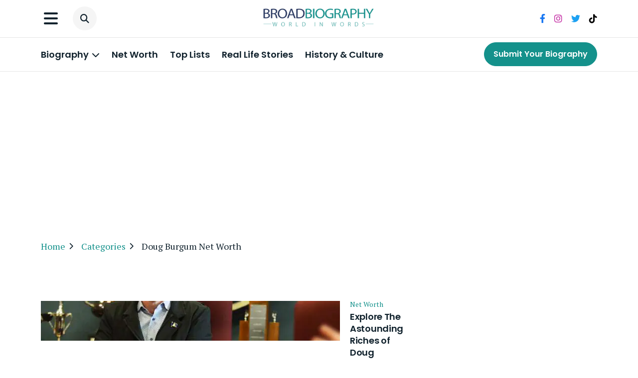

--- FILE ---
content_type: text/html; charset=UTF-8
request_url: https://broadbiography.com/tag/doug-burgum-net-worth/
body_size: 14946
content:
<!doctype html>
<html lang="en-US" prefix="og: https://ogp.me/ns#">
<head>
<title>Doug Burgum Net Worth - Celebrity Biography | Real life Stories | Celebrity Networth | History Culture and Celebrity Profiles</title>
	<meta charset="UTF-8">
	<meta name="viewport" content="width=device-width, initial-scale=1">
	<link rel="profile" href="https://gmpg.org/xfn/11">
    <meta name="p:domain_verify" content="7c00d26b217e7a732d9ed163a14b711a"/>

	

  <link
      href="https://cdn.jsdelivr.net/npm/bootstrap@5.0.2/dist/css/bootstrap.min.css"
      rel="stylesheet"
      integrity="sha384-EVSTQN3/azprG1Anm3QDgpJLIm9Nao0Yz1ztcQTwFspd3yD65VohhpuuCOmLASjC"
      crossorigin="anonymous"
    />
    <!-- fontawesome 6 icons -->
    <link
      rel="stylesheet"
      href="https://cdnjs.cloudflare.com/ajax/libs/font-awesome/6.4.0/css/all.min.css"
      integrity="sha512-iecdLmaskl7CVkqkXNQ/ZH/XLlvWZOJyj7Yy7tcenmpD1ypASozpmT/E0iPtmFIB46ZmdtAc9eNBvH0H/ZpiBw=="
      crossorigin="anonymous"
      referrerpolicy="no-referrer"
    />

    <!-- slick slider css -->
    <link
      rel="stylesheet"
      href="https://cdnjs.cloudflare.com/ajax/libs/slick-carousel/1.8.1/slick.min.css"
      integrity="sha512-yHknP1/AwR+yx26cB1y0cjvQUMvEa2PFzt1c9LlS4pRQ5NOTZFWbhBig+X9G9eYW/8m0/4OXNx8pxJ6z57x0dw=="
      crossorigin="anonymous"
      referrerpolicy="no-referrer"
    />
    <link
      rel="stylesheet"
      href="https://cdnjs.cloudflare.com/ajax/libs/slick-carousel/1.8.1/slick-theme.min.css"
      integrity="sha512-17EgCFERpgZKcm0j0fEq1YCJuyAWdz9KUtv1EjVuaOz8pDnh/0nZxmU6BBXwaaxqoi9PQXnRWqlcDB027hgv9A=="
      crossorigin="anonymous"
      referrerpolicy="no-referrer"
    />
    <!-- custom css link -->
    <link rel="stylesheet" href="https://broadbiography.com/wp-content/themes/broadbiography/style/main.css" />
    
    <!-- custom css link -->
    
    <script async src="https://pagead2.googlesyndication.com/pagead/js/adsbygoogle.js?client=ca-pub-7886018950529579"
     crossorigin="anonymous"></script>

			<style type="text/css">
					.heateor_sss_button_instagram span.heateor_sss_svg,a.heateor_sss_instagram span.heateor_sss_svg{background:radial-gradient(circle at 30% 107%,#fdf497 0,#fdf497 5%,#fd5949 45%,#d6249f 60%,#285aeb 90%)}
											.heateor_sss_horizontal_sharing .heateor_sss_svg,.heateor_sss_standard_follow_icons_container .heateor_sss_svg{
							color: #fff;
						border-width: 0px;
			border-style: solid;
			border-color: transparent;
		}
					.heateor_sss_horizontal_sharing .heateorSssTCBackground{
				color:#666;
			}
					.heateor_sss_horizontal_sharing span.heateor_sss_svg:hover,.heateor_sss_standard_follow_icons_container span.heateor_sss_svg:hover{
						border-color: transparent;
		}
		.heateor_sss_vertical_sharing span.heateor_sss_svg,.heateor_sss_floating_follow_icons_container span.heateor_sss_svg{
							color: #fff;
						border-width: 0px;
			border-style: solid;
			border-color: transparent;
		}
				.heateor_sss_vertical_sharing .heateorSssTCBackground{
			color:#666;
		}
						.heateor_sss_vertical_sharing span.heateor_sss_svg:hover,.heateor_sss_floating_follow_icons_container span.heateor_sss_svg:hover{
						border-color: transparent;
		}
		@media screen and (max-width:783px) {.heateor_sss_vertical_sharing{display:none!important}}		</style>
		
<!-- Search Engine Optimization by Rank Math - https://rankmath.com/ -->
<meta name="robots" content="follow, index, max-snippet:-1, max-video-preview:-1, max-image-preview:large"/>
<link rel="canonical" href="https://broadbiography.com/tag/doug-burgum-net-worth/" />
<meta property="og:locale" content="en_US" />
<meta property="og:type" content="article" />
<meta property="og:title" content="Doug Burgum Net Worth - Celebrity Biography | Real life Stories | Celebrity Networth | History Culture and Celebrity Profiles" />
<meta property="og:url" content="https://broadbiography.com/tag/doug-burgum-net-worth/" />
<meta property="og:site_name" content="Broadbiography" />
<meta name="twitter:card" content="summary_large_image" />
<meta name="twitter:title" content="Doug Burgum Net Worth - Celebrity Biography | Real life Stories | Celebrity Networth | History Culture and Celebrity Profiles" />
<meta name="twitter:label1" content="Posts" />
<meta name="twitter:data1" content="1" />
<script type="application/ld+json" class="rank-math-schema">{"@context":"https://schema.org","@graph":[{"@type":"Person","@id":"https://broadbiography.com/#person","name":"Broadbiography"},{"@type":"WebSite","@id":"https://broadbiography.com/#website","url":"https://broadbiography.com","name":"Broadbiography","publisher":{"@id":"https://broadbiography.com/#person"},"inLanguage":"en-US"},{"@type":"BreadcrumbList","@id":"https://broadbiography.com/tag/doug-burgum-net-worth/#breadcrumb","itemListElement":[{"@type":"ListItem","position":"1","item":{"@id":"https://broadbiography.com","name":"Home"}},{"@type":"ListItem","position":"2","item":{"@id":"https://broadbiography.com/tag/doug-burgum-net-worth/","name":"Doug Burgum Net Worth"}}]},{"@type":"CollectionPage","@id":"https://broadbiography.com/tag/doug-burgum-net-worth/#webpage","url":"https://broadbiography.com/tag/doug-burgum-net-worth/","name":"Doug Burgum Net Worth - Celebrity Biography | Real life Stories | Celebrity Networth | History Culture and Celebrity Profiles","isPartOf":{"@id":"https://broadbiography.com/#website"},"inLanguage":"en-US","breadcrumb":{"@id":"https://broadbiography.com/tag/doug-burgum-net-worth/#breadcrumb"}}]}</script>
<!-- /Rank Math WordPress SEO plugin -->

<link rel='dns-prefetch' href='//www.googletagmanager.com' />
<link rel="alternate" type="application/rss+xml" title="Celebrity Biography | Real life Stories | Celebrity Networth | History Culture and Celebrity Profiles &raquo; Feed" href="https://broadbiography.com/feed/" />
<link rel="alternate" type="application/rss+xml" title="Celebrity Biography | Real life Stories | Celebrity Networth | History Culture and Celebrity Profiles &raquo; Comments Feed" href="https://broadbiography.com/comments/feed/" />
<link rel="alternate" type="application/rss+xml" title="Celebrity Biography | Real life Stories | Celebrity Networth | History Culture and Celebrity Profiles &raquo; Doug Burgum Net Worth Tag Feed" href="https://broadbiography.com/tag/doug-burgum-net-worth/feed/" />
<script type="text/javascript">
window._wpemojiSettings = {"baseUrl":"https:\/\/s.w.org\/images\/core\/emoji\/14.0.0\/72x72\/","ext":".png","svgUrl":"https:\/\/s.w.org\/images\/core\/emoji\/14.0.0\/svg\/","svgExt":".svg","source":{"concatemoji":"https:\/\/broadbiography.com\/wp-includes\/js\/wp-emoji-release.min.js?ver=6.2.2"}};
/*! This file is auto-generated */
!function(e,a,t){var n,r,o,i=a.createElement("canvas"),p=i.getContext&&i.getContext("2d");function s(e,t){p.clearRect(0,0,i.width,i.height),p.fillText(e,0,0);e=i.toDataURL();return p.clearRect(0,0,i.width,i.height),p.fillText(t,0,0),e===i.toDataURL()}function c(e){var t=a.createElement("script");t.src=e,t.defer=t.type="text/javascript",a.getElementsByTagName("head")[0].appendChild(t)}for(o=Array("flag","emoji"),t.supports={everything:!0,everythingExceptFlag:!0},r=0;r<o.length;r++)t.supports[o[r]]=function(e){if(p&&p.fillText)switch(p.textBaseline="top",p.font="600 32px Arial",e){case"flag":return s("\ud83c\udff3\ufe0f\u200d\u26a7\ufe0f","\ud83c\udff3\ufe0f\u200b\u26a7\ufe0f")?!1:!s("\ud83c\uddfa\ud83c\uddf3","\ud83c\uddfa\u200b\ud83c\uddf3")&&!s("\ud83c\udff4\udb40\udc67\udb40\udc62\udb40\udc65\udb40\udc6e\udb40\udc67\udb40\udc7f","\ud83c\udff4\u200b\udb40\udc67\u200b\udb40\udc62\u200b\udb40\udc65\u200b\udb40\udc6e\u200b\udb40\udc67\u200b\udb40\udc7f");case"emoji":return!s("\ud83e\udef1\ud83c\udffb\u200d\ud83e\udef2\ud83c\udfff","\ud83e\udef1\ud83c\udffb\u200b\ud83e\udef2\ud83c\udfff")}return!1}(o[r]),t.supports.everything=t.supports.everything&&t.supports[o[r]],"flag"!==o[r]&&(t.supports.everythingExceptFlag=t.supports.everythingExceptFlag&&t.supports[o[r]]);t.supports.everythingExceptFlag=t.supports.everythingExceptFlag&&!t.supports.flag,t.DOMReady=!1,t.readyCallback=function(){t.DOMReady=!0},t.supports.everything||(n=function(){t.readyCallback()},a.addEventListener?(a.addEventListener("DOMContentLoaded",n,!1),e.addEventListener("load",n,!1)):(e.attachEvent("onload",n),a.attachEvent("onreadystatechange",function(){"complete"===a.readyState&&t.readyCallback()})),(e=t.source||{}).concatemoji?c(e.concatemoji):e.wpemoji&&e.twemoji&&(c(e.twemoji),c(e.wpemoji)))}(window,document,window._wpemojiSettings);
</script>
<style type="text/css">
img.wp-smiley,
img.emoji {
	display: inline !important;
	border: none !important;
	box-shadow: none !important;
	height: 1em !important;
	width: 1em !important;
	margin: 0 0.07em !important;
	vertical-align: -0.1em !important;
	background: none !important;
	padding: 0 !important;
}
</style>
	<link rel='stylesheet' id='wp-block-library-css' href='https://broadbiography.com/wp-includes/css/dist/block-library/style.min.css?ver=6.2.2' type='text/css' media='all' />
<link rel='stylesheet' id='classic-theme-styles-css' href='https://broadbiography.com/wp-includes/css/classic-themes.min.css?ver=6.2.2' type='text/css' media='all' />
<style id='global-styles-inline-css' type='text/css'>
body{--wp--preset--color--black: #000000;--wp--preset--color--cyan-bluish-gray: #abb8c3;--wp--preset--color--white: #ffffff;--wp--preset--color--pale-pink: #f78da7;--wp--preset--color--vivid-red: #cf2e2e;--wp--preset--color--luminous-vivid-orange: #ff6900;--wp--preset--color--luminous-vivid-amber: #fcb900;--wp--preset--color--light-green-cyan: #7bdcb5;--wp--preset--color--vivid-green-cyan: #00d084;--wp--preset--color--pale-cyan-blue: #8ed1fc;--wp--preset--color--vivid-cyan-blue: #0693e3;--wp--preset--color--vivid-purple: #9b51e0;--wp--preset--gradient--vivid-cyan-blue-to-vivid-purple: linear-gradient(135deg,rgba(6,147,227,1) 0%,rgb(155,81,224) 100%);--wp--preset--gradient--light-green-cyan-to-vivid-green-cyan: linear-gradient(135deg,rgb(122,220,180) 0%,rgb(0,208,130) 100%);--wp--preset--gradient--luminous-vivid-amber-to-luminous-vivid-orange: linear-gradient(135deg,rgba(252,185,0,1) 0%,rgba(255,105,0,1) 100%);--wp--preset--gradient--luminous-vivid-orange-to-vivid-red: linear-gradient(135deg,rgba(255,105,0,1) 0%,rgb(207,46,46) 100%);--wp--preset--gradient--very-light-gray-to-cyan-bluish-gray: linear-gradient(135deg,rgb(238,238,238) 0%,rgb(169,184,195) 100%);--wp--preset--gradient--cool-to-warm-spectrum: linear-gradient(135deg,rgb(74,234,220) 0%,rgb(151,120,209) 20%,rgb(207,42,186) 40%,rgb(238,44,130) 60%,rgb(251,105,98) 80%,rgb(254,248,76) 100%);--wp--preset--gradient--blush-light-purple: linear-gradient(135deg,rgb(255,206,236) 0%,rgb(152,150,240) 100%);--wp--preset--gradient--blush-bordeaux: linear-gradient(135deg,rgb(254,205,165) 0%,rgb(254,45,45) 50%,rgb(107,0,62) 100%);--wp--preset--gradient--luminous-dusk: linear-gradient(135deg,rgb(255,203,112) 0%,rgb(199,81,192) 50%,rgb(65,88,208) 100%);--wp--preset--gradient--pale-ocean: linear-gradient(135deg,rgb(255,245,203) 0%,rgb(182,227,212) 50%,rgb(51,167,181) 100%);--wp--preset--gradient--electric-grass: linear-gradient(135deg,rgb(202,248,128) 0%,rgb(113,206,126) 100%);--wp--preset--gradient--midnight: linear-gradient(135deg,rgb(2,3,129) 0%,rgb(40,116,252) 100%);--wp--preset--duotone--dark-grayscale: url('#wp-duotone-dark-grayscale');--wp--preset--duotone--grayscale: url('#wp-duotone-grayscale');--wp--preset--duotone--purple-yellow: url('#wp-duotone-purple-yellow');--wp--preset--duotone--blue-red: url('#wp-duotone-blue-red');--wp--preset--duotone--midnight: url('#wp-duotone-midnight');--wp--preset--duotone--magenta-yellow: url('#wp-duotone-magenta-yellow');--wp--preset--duotone--purple-green: url('#wp-duotone-purple-green');--wp--preset--duotone--blue-orange: url('#wp-duotone-blue-orange');--wp--preset--font-size--small: 13px;--wp--preset--font-size--medium: 20px;--wp--preset--font-size--large: 36px;--wp--preset--font-size--x-large: 42px;--wp--preset--spacing--20: 0.44rem;--wp--preset--spacing--30: 0.67rem;--wp--preset--spacing--40: 1rem;--wp--preset--spacing--50: 1.5rem;--wp--preset--spacing--60: 2.25rem;--wp--preset--spacing--70: 3.38rem;--wp--preset--spacing--80: 5.06rem;--wp--preset--shadow--natural: 6px 6px 9px rgba(0, 0, 0, 0.2);--wp--preset--shadow--deep: 12px 12px 50px rgba(0, 0, 0, 0.4);--wp--preset--shadow--sharp: 6px 6px 0px rgba(0, 0, 0, 0.2);--wp--preset--shadow--outlined: 6px 6px 0px -3px rgba(255, 255, 255, 1), 6px 6px rgba(0, 0, 0, 1);--wp--preset--shadow--crisp: 6px 6px 0px rgba(0, 0, 0, 1);}:where(.is-layout-flex){gap: 0.5em;}body .is-layout-flow > .alignleft{float: left;margin-inline-start: 0;margin-inline-end: 2em;}body .is-layout-flow > .alignright{float: right;margin-inline-start: 2em;margin-inline-end: 0;}body .is-layout-flow > .aligncenter{margin-left: auto !important;margin-right: auto !important;}body .is-layout-constrained > .alignleft{float: left;margin-inline-start: 0;margin-inline-end: 2em;}body .is-layout-constrained > .alignright{float: right;margin-inline-start: 2em;margin-inline-end: 0;}body .is-layout-constrained > .aligncenter{margin-left: auto !important;margin-right: auto !important;}body .is-layout-constrained > :where(:not(.alignleft):not(.alignright):not(.alignfull)){max-width: var(--wp--style--global--content-size);margin-left: auto !important;margin-right: auto !important;}body .is-layout-constrained > .alignwide{max-width: var(--wp--style--global--wide-size);}body .is-layout-flex{display: flex;}body .is-layout-flex{flex-wrap: wrap;align-items: center;}body .is-layout-flex > *{margin: 0;}:where(.wp-block-columns.is-layout-flex){gap: 2em;}.has-black-color{color: var(--wp--preset--color--black) !important;}.has-cyan-bluish-gray-color{color: var(--wp--preset--color--cyan-bluish-gray) !important;}.has-white-color{color: var(--wp--preset--color--white) !important;}.has-pale-pink-color{color: var(--wp--preset--color--pale-pink) !important;}.has-vivid-red-color{color: var(--wp--preset--color--vivid-red) !important;}.has-luminous-vivid-orange-color{color: var(--wp--preset--color--luminous-vivid-orange) !important;}.has-luminous-vivid-amber-color{color: var(--wp--preset--color--luminous-vivid-amber) !important;}.has-light-green-cyan-color{color: var(--wp--preset--color--light-green-cyan) !important;}.has-vivid-green-cyan-color{color: var(--wp--preset--color--vivid-green-cyan) !important;}.has-pale-cyan-blue-color{color: var(--wp--preset--color--pale-cyan-blue) !important;}.has-vivid-cyan-blue-color{color: var(--wp--preset--color--vivid-cyan-blue) !important;}.has-vivid-purple-color{color: var(--wp--preset--color--vivid-purple) !important;}.has-black-background-color{background-color: var(--wp--preset--color--black) !important;}.has-cyan-bluish-gray-background-color{background-color: var(--wp--preset--color--cyan-bluish-gray) !important;}.has-white-background-color{background-color: var(--wp--preset--color--white) !important;}.has-pale-pink-background-color{background-color: var(--wp--preset--color--pale-pink) !important;}.has-vivid-red-background-color{background-color: var(--wp--preset--color--vivid-red) !important;}.has-luminous-vivid-orange-background-color{background-color: var(--wp--preset--color--luminous-vivid-orange) !important;}.has-luminous-vivid-amber-background-color{background-color: var(--wp--preset--color--luminous-vivid-amber) !important;}.has-light-green-cyan-background-color{background-color: var(--wp--preset--color--light-green-cyan) !important;}.has-vivid-green-cyan-background-color{background-color: var(--wp--preset--color--vivid-green-cyan) !important;}.has-pale-cyan-blue-background-color{background-color: var(--wp--preset--color--pale-cyan-blue) !important;}.has-vivid-cyan-blue-background-color{background-color: var(--wp--preset--color--vivid-cyan-blue) !important;}.has-vivid-purple-background-color{background-color: var(--wp--preset--color--vivid-purple) !important;}.has-black-border-color{border-color: var(--wp--preset--color--black) !important;}.has-cyan-bluish-gray-border-color{border-color: var(--wp--preset--color--cyan-bluish-gray) !important;}.has-white-border-color{border-color: var(--wp--preset--color--white) !important;}.has-pale-pink-border-color{border-color: var(--wp--preset--color--pale-pink) !important;}.has-vivid-red-border-color{border-color: var(--wp--preset--color--vivid-red) !important;}.has-luminous-vivid-orange-border-color{border-color: var(--wp--preset--color--luminous-vivid-orange) !important;}.has-luminous-vivid-amber-border-color{border-color: var(--wp--preset--color--luminous-vivid-amber) !important;}.has-light-green-cyan-border-color{border-color: var(--wp--preset--color--light-green-cyan) !important;}.has-vivid-green-cyan-border-color{border-color: var(--wp--preset--color--vivid-green-cyan) !important;}.has-pale-cyan-blue-border-color{border-color: var(--wp--preset--color--pale-cyan-blue) !important;}.has-vivid-cyan-blue-border-color{border-color: var(--wp--preset--color--vivid-cyan-blue) !important;}.has-vivid-purple-border-color{border-color: var(--wp--preset--color--vivid-purple) !important;}.has-vivid-cyan-blue-to-vivid-purple-gradient-background{background: var(--wp--preset--gradient--vivid-cyan-blue-to-vivid-purple) !important;}.has-light-green-cyan-to-vivid-green-cyan-gradient-background{background: var(--wp--preset--gradient--light-green-cyan-to-vivid-green-cyan) !important;}.has-luminous-vivid-amber-to-luminous-vivid-orange-gradient-background{background: var(--wp--preset--gradient--luminous-vivid-amber-to-luminous-vivid-orange) !important;}.has-luminous-vivid-orange-to-vivid-red-gradient-background{background: var(--wp--preset--gradient--luminous-vivid-orange-to-vivid-red) !important;}.has-very-light-gray-to-cyan-bluish-gray-gradient-background{background: var(--wp--preset--gradient--very-light-gray-to-cyan-bluish-gray) !important;}.has-cool-to-warm-spectrum-gradient-background{background: var(--wp--preset--gradient--cool-to-warm-spectrum) !important;}.has-blush-light-purple-gradient-background{background: var(--wp--preset--gradient--blush-light-purple) !important;}.has-blush-bordeaux-gradient-background{background: var(--wp--preset--gradient--blush-bordeaux) !important;}.has-luminous-dusk-gradient-background{background: var(--wp--preset--gradient--luminous-dusk) !important;}.has-pale-ocean-gradient-background{background: var(--wp--preset--gradient--pale-ocean) !important;}.has-electric-grass-gradient-background{background: var(--wp--preset--gradient--electric-grass) !important;}.has-midnight-gradient-background{background: var(--wp--preset--gradient--midnight) !important;}.has-small-font-size{font-size: var(--wp--preset--font-size--small) !important;}.has-medium-font-size{font-size: var(--wp--preset--font-size--medium) !important;}.has-large-font-size{font-size: var(--wp--preset--font-size--large) !important;}.has-x-large-font-size{font-size: var(--wp--preset--font-size--x-large) !important;}
.wp-block-navigation a:where(:not(.wp-element-button)){color: inherit;}
:where(.wp-block-columns.is-layout-flex){gap: 2em;}
.wp-block-pullquote{font-size: 1.5em;line-height: 1.6;}
</style>
<link rel='stylesheet' id='ez-toc-css' href='https://broadbiography.com/wp-content/plugins/easy-table-of-contents/assets/css/screen.min.css?ver=2.0.56.1' type='text/css' media='all' />
<style id='ez-toc-inline-css' type='text/css'>
div#ez-toc-container .ez-toc-title {font-size: 120%;}div#ez-toc-container .ez-toc-title {font-weight: 500;}div#ez-toc-container ul li {font-size: 95%;}div#ez-toc-container nav ul ul li ul li {font-size: 90%!important;}div#ez-toc-container {width: 100%;}
.ez-toc-container-direction {direction: ltr;}.ez-toc-counter ul {direction: ltr;counter-reset: item ;}.ez-toc-counter nav ul li a::before {content: counter(item, square) '  ';margin-right: .2em; counter-increment: item;flex-grow: 0;flex-shrink: 0;float: left;	 }.ez-toc-widget-direction {direction: ltr;}.ez-toc-widget-container ul {direction: ltr;counter-reset: item ;}.ez-toc-widget-container nav ul li a::before {content: counter(item, square) '  ';margin-right: .2em; counter-increment: item;flex-grow: 0;flex-shrink: 0;float: left;	 }
</style>
<link rel='stylesheet' id='heateor_sss_frontend_css-css' href='https://broadbiography.com/wp-content/plugins/sassy-social-share/public/css/sassy-social-share-public.css?ver=3.3.54' type='text/css' media='all' />
<link rel='stylesheet' id='sib-front-css-css' href='https://broadbiography.com/wp-content/plugins/mailin/css/mailin-front.css?ver=6.2.2' type='text/css' media='all' />
<script type='text/javascript' src='https://broadbiography.com/wp-includes/js/jquery/jquery.min.js?ver=3.6.4' id='jquery-core-js'></script>
<script type='text/javascript' src='https://broadbiography.com/wp-includes/js/jquery/jquery-migrate.min.js?ver=3.4.0' id='jquery-migrate-js'></script>
<script type='text/javascript' id='heateor_sss_sharing_js-js-before'>
function heateorSssLoadEvent(e) {var t=window.onload;if (typeof window.onload!="function") {window.onload=e}else{window.onload=function() {t();e()}}};	var heateorSssSharingAjaxUrl = 'https://broadbiography.com/wp-admin/admin-ajax.php', heateorSssCloseIconPath = 'https://broadbiography.com/wp-content/plugins/sassy-social-share/public/../images/close.png', heateorSssPluginIconPath = 'https://broadbiography.com/wp-content/plugins/sassy-social-share/public/../images/logo.png', heateorSssHorizontalSharingCountEnable = 0, heateorSssVerticalSharingCountEnable = 0, heateorSssSharingOffset = -10; var heateorSssMobileStickySharingEnabled = 0;var heateorSssCopyLinkMessage = "Link copied.";var heateorSssUrlCountFetched = [], heateorSssSharesText = 'Shares', heateorSssShareText = 'Share';function heateorSssPopup(e) {window.open(e,"popUpWindow","height=400,width=600,left=400,top=100,resizable,scrollbars,toolbar=0,personalbar=0,menubar=no,location=no,directories=no,status")}
</script>
<script type='text/javascript' src='https://broadbiography.com/wp-content/plugins/sassy-social-share/public/js/sassy-social-share-public.js?ver=3.3.54' id='heateor_sss_sharing_js-js'></script>

<!-- Google Analytics snippet added by Site Kit -->
<script type='text/javascript' src='https://www.googletagmanager.com/gtag/js?id=GT-PHRKCZW' id='google_gtagjs-js' async></script>
<script type='text/javascript' id='google_gtagjs-js-after'>
window.dataLayer = window.dataLayer || [];function gtag(){dataLayer.push(arguments);}
gtag('set', 'linker', {"domains":["broadbiography.com"]} );
gtag("js", new Date());
gtag("set", "developer_id.dZTNiMT", true);
gtag("config", "GT-PHRKCZW");
</script>

<!-- End Google Analytics snippet added by Site Kit -->
<script type='text/javascript' id='sib-front-js-js-extra'>
/* <![CDATA[ */
var sibErrMsg = {"invalidMail":"Please fill out valid email address","requiredField":"Please fill out required fields","invalidDateFormat":"Please fill out valid date format","invalidSMSFormat":"Please fill out valid phone number"};
var ajax_sib_front_object = {"ajax_url":"https:\/\/broadbiography.com\/wp-admin\/admin-ajax.php","ajax_nonce":"d79af5012e","flag_url":"https:\/\/broadbiography.com\/wp-content\/plugins\/mailin\/img\/flags\/"};
/* ]]> */
</script>
<script type='text/javascript' src='https://broadbiography.com/wp-content/plugins/mailin/js/mailin-front.js?ver=1696924429' id='sib-front-js-js'></script>
<link rel="https://api.w.org/" href="https://broadbiography.com/wp-json/" /><link rel="alternate" type="application/json" href="https://broadbiography.com/wp-json/wp/v2/tags/3397" /><link rel="EditURI" type="application/rsd+xml" title="RSD" href="https://broadbiography.com/xmlrpc.php?rsd" />
<link rel="wlwmanifest" type="application/wlwmanifest+xml" href="https://broadbiography.com/wp-includes/wlwmanifest.xml" />
<meta name="generator" content="WordPress 6.2.2" />
<meta name="generator" content="Site Kit by Google 1.111.0" /><script type="text/javascript">
           var corr_ajax_url = "https://broadbiography.com/wp-admin/admin-ajax.php";
           var apply_ajax_url = "https://broadbiography.com/wp-admin/admin-ajax.php";
         </script><link rel="icon" href="https://broadbiography.com/wp-content/uploads/2023/06/favicon-16x16-1.png" sizes="32x32" />
<link rel="icon" href="https://broadbiography.com/wp-content/uploads/2023/06/favicon-16x16-1.png" sizes="192x192" />
<link rel="apple-touch-icon" href="https://broadbiography.com/wp-content/uploads/2023/06/favicon-16x16-1.png" />
<meta name="msapplication-TileImage" content="https://broadbiography.com/wp-content/uploads/2023/06/favicon-16x16-1.png" />
</head>

<body class="archive tag tag-doug-burgum-net-worth tag-3397 hfeed no-sidebar">
<div class="body-wrapper">
<svg xmlns="http://www.w3.org/2000/svg" viewBox="0 0 0 0" width="0" height="0" focusable="false" role="none" style="visibility: hidden; position: absolute; left: -9999px; overflow: hidden;" ><defs><filter id="wp-duotone-dark-grayscale"><feColorMatrix color-interpolation-filters="sRGB" type="matrix" values=" .299 .587 .114 0 0 .299 .587 .114 0 0 .299 .587 .114 0 0 .299 .587 .114 0 0 " /><feComponentTransfer color-interpolation-filters="sRGB" ><feFuncR type="table" tableValues="0 0.49803921568627" /><feFuncG type="table" tableValues="0 0.49803921568627" /><feFuncB type="table" tableValues="0 0.49803921568627" /><feFuncA type="table" tableValues="1 1" /></feComponentTransfer><feComposite in2="SourceGraphic" operator="in" /></filter></defs></svg><svg xmlns="http://www.w3.org/2000/svg" viewBox="0 0 0 0" width="0" height="0" focusable="false" role="none" style="visibility: hidden; position: absolute; left: -9999px; overflow: hidden;" ><defs><filter id="wp-duotone-grayscale"><feColorMatrix color-interpolation-filters="sRGB" type="matrix" values=" .299 .587 .114 0 0 .299 .587 .114 0 0 .299 .587 .114 0 0 .299 .587 .114 0 0 " /><feComponentTransfer color-interpolation-filters="sRGB" ><feFuncR type="table" tableValues="0 1" /><feFuncG type="table" tableValues="0 1" /><feFuncB type="table" tableValues="0 1" /><feFuncA type="table" tableValues="1 1" /></feComponentTransfer><feComposite in2="SourceGraphic" operator="in" /></filter></defs></svg><svg xmlns="http://www.w3.org/2000/svg" viewBox="0 0 0 0" width="0" height="0" focusable="false" role="none" style="visibility: hidden; position: absolute; left: -9999px; overflow: hidden;" ><defs><filter id="wp-duotone-purple-yellow"><feColorMatrix color-interpolation-filters="sRGB" type="matrix" values=" .299 .587 .114 0 0 .299 .587 .114 0 0 .299 .587 .114 0 0 .299 .587 .114 0 0 " /><feComponentTransfer color-interpolation-filters="sRGB" ><feFuncR type="table" tableValues="0.54901960784314 0.98823529411765" /><feFuncG type="table" tableValues="0 1" /><feFuncB type="table" tableValues="0.71764705882353 0.25490196078431" /><feFuncA type="table" tableValues="1 1" /></feComponentTransfer><feComposite in2="SourceGraphic" operator="in" /></filter></defs></svg><svg xmlns="http://www.w3.org/2000/svg" viewBox="0 0 0 0" width="0" height="0" focusable="false" role="none" style="visibility: hidden; position: absolute; left: -9999px; overflow: hidden;" ><defs><filter id="wp-duotone-blue-red"><feColorMatrix color-interpolation-filters="sRGB" type="matrix" values=" .299 .587 .114 0 0 .299 .587 .114 0 0 .299 .587 .114 0 0 .299 .587 .114 0 0 " /><feComponentTransfer color-interpolation-filters="sRGB" ><feFuncR type="table" tableValues="0 1" /><feFuncG type="table" tableValues="0 0.27843137254902" /><feFuncB type="table" tableValues="0.5921568627451 0.27843137254902" /><feFuncA type="table" tableValues="1 1" /></feComponentTransfer><feComposite in2="SourceGraphic" operator="in" /></filter></defs></svg><svg xmlns="http://www.w3.org/2000/svg" viewBox="0 0 0 0" width="0" height="0" focusable="false" role="none" style="visibility: hidden; position: absolute; left: -9999px; overflow: hidden;" ><defs><filter id="wp-duotone-midnight"><feColorMatrix color-interpolation-filters="sRGB" type="matrix" values=" .299 .587 .114 0 0 .299 .587 .114 0 0 .299 .587 .114 0 0 .299 .587 .114 0 0 " /><feComponentTransfer color-interpolation-filters="sRGB" ><feFuncR type="table" tableValues="0 0" /><feFuncG type="table" tableValues="0 0.64705882352941" /><feFuncB type="table" tableValues="0 1" /><feFuncA type="table" tableValues="1 1" /></feComponentTransfer><feComposite in2="SourceGraphic" operator="in" /></filter></defs></svg><svg xmlns="http://www.w3.org/2000/svg" viewBox="0 0 0 0" width="0" height="0" focusable="false" role="none" style="visibility: hidden; position: absolute; left: -9999px; overflow: hidden;" ><defs><filter id="wp-duotone-magenta-yellow"><feColorMatrix color-interpolation-filters="sRGB" type="matrix" values=" .299 .587 .114 0 0 .299 .587 .114 0 0 .299 .587 .114 0 0 .299 .587 .114 0 0 " /><feComponentTransfer color-interpolation-filters="sRGB" ><feFuncR type="table" tableValues="0.78039215686275 1" /><feFuncG type="table" tableValues="0 0.94901960784314" /><feFuncB type="table" tableValues="0.35294117647059 0.47058823529412" /><feFuncA type="table" tableValues="1 1" /></feComponentTransfer><feComposite in2="SourceGraphic" operator="in" /></filter></defs></svg><svg xmlns="http://www.w3.org/2000/svg" viewBox="0 0 0 0" width="0" height="0" focusable="false" role="none" style="visibility: hidden; position: absolute; left: -9999px; overflow: hidden;" ><defs><filter id="wp-duotone-purple-green"><feColorMatrix color-interpolation-filters="sRGB" type="matrix" values=" .299 .587 .114 0 0 .299 .587 .114 0 0 .299 .587 .114 0 0 .299 .587 .114 0 0 " /><feComponentTransfer color-interpolation-filters="sRGB" ><feFuncR type="table" tableValues="0.65098039215686 0.40392156862745" /><feFuncG type="table" tableValues="0 1" /><feFuncB type="table" tableValues="0.44705882352941 0.4" /><feFuncA type="table" tableValues="1 1" /></feComponentTransfer><feComposite in2="SourceGraphic" operator="in" /></filter></defs></svg><svg xmlns="http://www.w3.org/2000/svg" viewBox="0 0 0 0" width="0" height="0" focusable="false" role="none" style="visibility: hidden; position: absolute; left: -9999px; overflow: hidden;" ><defs><filter id="wp-duotone-blue-orange"><feColorMatrix color-interpolation-filters="sRGB" type="matrix" values=" .299 .587 .114 0 0 .299 .587 .114 0 0 .299 .587 .114 0 0 .299 .587 .114 0 0 " /><feComponentTransfer color-interpolation-filters="sRGB" ><feFuncR type="table" tableValues="0.098039215686275 1" /><feFuncG type="table" tableValues="0 0.66274509803922" /><feFuncB type="table" tableValues="0.84705882352941 0.41960784313725" /><feFuncA type="table" tableValues="1 1" /></feComponentTransfer><feComposite in2="SourceGraphic" operator="in" /></filter></defs></svg>
<style type="text/css">
      .correction-errormsg ul li {
        color: red;
      }

      .job-errormsg ul li {
        color: red;
      }

      .toggle-btn.active .arrow::before {
        transform: rotate(-45deg);
      }

      .toggle-btn.active .arrow::after {
        transform: rotate(45deg);
      }

      .success-msg {
        color: green;
      }


      .show-more-button,
      .show-less-button {
        margin-top: 10px;
      }

      .show-more-link,
      .show-less-link {
        color: #007bff;
        text-decoration: none;
      }

      .hidden-content {
        display: none;
      }
    </style>
<div class="offcanvas offcanvas-start offcanvas--menu" tabindex="-1" id="offacanvas__menu">
      <div class="offcanvas-body">
        <div class="menu__header">
          <button class="button-close" data-bs-dismiss="offcanvas">
            <i class="fa-solid fa-xmark"></i>
          </button>
          <a href="https://broadbiography.com" class="brand-logo" data-wpel-link="internal" rel="follow">
            <img src="https://broadbiography.com/wp-content/uploads/2023/06/original-logo.png" alt="Broadbiography" />
          </a>

        </div>
        <div class="menu__body">
          <ul id="main-menu" class="nav-list"><li id="menu-item-180" class="menu-item menu-item-type-custom menu-item-object-custom menu-item-has-children menu-item-180"><a class="nav__link" type="button">Biography <i class="fa-solid fa-chevron-down toggle-btn"></i></a>
<ul class="sub-menu">
	<li id="menu-item-155" class="menu-item menu-item-type-taxonomy menu-item-object-category menu-item-155"><a href="https://broadbiography.com/biography/sports/" class="nav__link" type="button" data-wpel-link="internal" rel="follow">Sports</a></li>
	<li id="menu-item-146" class="menu-item menu-item-type-taxonomy menu-item-object-category menu-item-146"><a href="https://broadbiography.com/biography/celebrities/" class="nav__link" type="button" data-wpel-link="internal" rel="follow">Celebrities</a></li>
	<li id="menu-item-145" class="menu-item menu-item-type-taxonomy menu-item-object-category menu-item-145"><a href="https://broadbiography.com/biography/business/" class="nav__link" type="button" data-wpel-link="internal" rel="follow">Business</a></li>
	<li id="menu-item-144" class="menu-item menu-item-type-taxonomy menu-item-object-category menu-item-144"><a href="https://broadbiography.com/biography/authors/" class="nav__link" type="button" data-wpel-link="internal" rel="follow">Authors</a></li>
	<li id="menu-item-149" class="menu-item menu-item-type-taxonomy menu-item-object-category menu-item-149"><a href="https://broadbiography.com/biography/educators/" class="nav__link" type="button" data-wpel-link="internal" rel="follow">Educators</a></li>
	<li id="menu-item-147" class="menu-item menu-item-type-taxonomy menu-item-object-category menu-item-147"><a href="https://broadbiography.com/biography/creators/" class="nav__link" type="button" data-wpel-link="internal" rel="follow">Creators</a></li>
	<li id="menu-item-153" class="menu-item menu-item-type-taxonomy menu-item-object-category menu-item-153"><a href="https://broadbiography.com/biography/politicians/" class="nav__link" type="button" data-wpel-link="internal" rel="follow">Politicians</a></li>
	<li id="menu-item-150" class="menu-item menu-item-type-taxonomy menu-item-object-category menu-item-150"><a href="https://broadbiography.com/biography/lawyers/" class="nav__link" type="button" data-wpel-link="internal" rel="follow">Lawyers</a></li>
	<li id="menu-item-143" class="menu-item menu-item-type-taxonomy menu-item-object-category menu-item-143"><a href="https://broadbiography.com/biography/activist/" class="nav__link" type="button" data-wpel-link="internal" rel="follow">Activist</a></li>
	<li id="menu-item-154" class="menu-item menu-item-type-taxonomy menu-item-object-category menu-item-154"><a href="https://broadbiography.com/biography/scientists/" class="nav__link" type="button" data-wpel-link="internal" rel="follow">Scientists</a></li>
	<li id="menu-item-151" class="menu-item menu-item-type-taxonomy menu-item-object-category menu-item-151"><a href="https://broadbiography.com/biography/medicine/" class="nav__link" type="button" data-wpel-link="internal" rel="follow">Medicine</a></li>
	<li id="menu-item-148" class="menu-item menu-item-type-taxonomy menu-item-object-category menu-item-148"><a href="https://broadbiography.com/biography/crime/" class="nav__link" type="button" data-wpel-link="internal" rel="follow">Crime</a></li>
	<li id="menu-item-152" class="menu-item menu-item-type-taxonomy menu-item-object-category menu-item-152"><a href="https://broadbiography.com/biography/people/" class="nav__link" type="button" data-wpel-link="internal" rel="follow">People</a></li>
</ul>
</li>
<li id="menu-item-157" class="menu-item menu-item-type-taxonomy menu-item-object-category menu-item-157"><a href="https://broadbiography.com/net-worth/" class="nav__link" type="button" data-wpel-link="internal" rel="follow">Net Worth</a></li>
<li id="menu-item-159" class="menu-item menu-item-type-taxonomy menu-item-object-category menu-item-159"><a href="https://broadbiography.com/top-lists/" class="nav__link" type="button" data-wpel-link="internal" rel="follow">Top Lists</a></li>
<li id="menu-item-158" class="menu-item menu-item-type-taxonomy menu-item-object-category menu-item-158"><a href="https://broadbiography.com/real-life-stories/" class="nav__link" type="button" data-wpel-link="internal" rel="follow">Real Life Stories</a></li>
<li id="menu-item-156" class="menu-item menu-item-type-taxonomy menu-item-object-category menu-item-156"><a href="https://broadbiography.com/history-culture/" class="nav__link" type="button" data-wpel-link="internal" rel="follow">History &amp; Culture</a></li>
</ul><ul id="menu-footer-menu" class="sub-nav-list"><li id="menu-item-1420" class="menu-item menu-item-type-post_type menu-item-object-page menu-item-1420"><a href="https://broadbiography.com/about-us/" class="nav__link" type="button" data-wpel-link="internal" rel="follow">About Us</a></li>
<li id="menu-item-1421" class="menu-item menu-item-type-post_type menu-item-object-page menu-item-1421"><a href="https://broadbiography.com/advertise-for-us/" class="nav__link" type="button" data-wpel-link="internal" rel="follow">Advertise for us</a></li>
<li id="menu-item-1425" class="menu-item menu-item-type-post_type menu-item-object-page menu-item-1425"><a href="https://broadbiography.com/write-for-us/" class="nav__link" type="button" data-wpel-link="internal" rel="follow">Write For Us</a></li>
<li id="menu-item-1419" class="menu-item menu-item-type-post_type menu-item-object-page menu-item-privacy-policy menu-item-1419"><a rel="privacy-policy follow" href="https://broadbiography.com/privacy-policy/" class="nav__link" type="button" data-wpel-link="internal">Privacy Policy</a></li>
<li id="menu-item-1424" class="menu-item menu-item-type-post_type menu-item-object-page menu-item-1424"><a href="https://broadbiography.com/terms-of-use/" class="nav__link" type="button" data-wpel-link="internal" rel="follow">Terms of use</a></li>
<li id="menu-item-1423" class="menu-item menu-item-type-post_type menu-item-object-page menu-item-1423"><a href="https://broadbiography.com/gdpr/" class="nav__link" type="button" data-wpel-link="internal" rel="follow">GDPR</a></li>
<li id="menu-item-1426" class="hiring menu-item menu-item-type-post_type_archive menu-item-object-vacancy menu-item-1426"><a href="https://broadbiography.com/vacancy/" class="nav__link" type="button" data-wpel-link="internal" rel="follow">We&#8217;re Hiring!</a></li>
<li id="menu-item-1422" class="menu-item menu-item-type-post_type menu-item-object-page menu-item-1422"><a href="https://broadbiography.com/contact-us/" class="nav__link" type="button" data-wpel-link="internal" rel="follow">Contact Us</a></li>
</ul>

          <div class="newsletter">
            <div class="newsletter-wrapper">
              <div class="newsletter-icon">
                <i class="fa-regular fa-envelope"></i>
              </div>
              <h3 class="newsletter__title">Subscribe to updates</h3>
              <p class="newsletter__description">
                Get the latest tech news from FooBar about tech, design and biz.
              </p>

              			<form id="sib_signup_form_1" method="post" class="sib_signup_form">
				<div class="sib_loader" style="display:none;"><img
							src="https://broadbiography.com/wp-includes/images/spinner.gif" alt="loader"></div>
				<input type="hidden" name="sib_form_action" value="subscribe_form_submit">
				<input type="hidden" name="sib_form_id" value="1">
                <input type="hidden" name="sib_form_alert_notice" value="Please fill out this field">
                <input type="hidden" name="sib_form_invalid_email_notice" value="Your email address is invalid">
                <input type="hidden" name="sib_security" value="d79af5012e">
				<div class="sib_signup_box_inside_1">
					<div style="/*display:none*/" class="sib_msg_disp">
					</div>
                    					<div class="input-field">
    <input type="email" class="form-control" name="email" required="required" placeholder="Email Address">
</div>
<p>
    <input type="submit" class="button button--green-newsletter" value="Subscribe">
</p>
				</div>
			</form>
			<style>
				form#sib_signup_form_1 p.sib-alert-message {
    padding: 6px 12px;
    margin-bottom: 20px;
    border: 1px solid transparent;
    border-radius: 4px;
    -webkit-box-sizing: border-box;
    -moz-box-sizing: border-box;
    box-sizing: border-box;
}
form#sib_signup_form_1 p.sib-alert-message-error {
    background-color: #f2dede;
    border-color: #ebccd1;
    color: #a94442;
}
form#sib_signup_form_1 p.sib-alert-message-success {
    background-color: #dff0d8;
    border-color: #d6e9c6;
    color: #3c763d;
}
form#sib_signup_form_1 p.sib-alert-message-warning {
    background-color: #fcf8e3;
    border-color: #faebcc;
    color: #8a6d3b;
}
			</style>
			              <!-- <form action="">
                <div class="input-field">
                  <input
                    type="text"
                    name="email"
                    class="form-control"
                    placeholder="Email Address"
                  />
                </div>
                <button class="button button--green w-100 d-block">
                  Subscribe
                </button>
              </form> -->
            </div>
          </div>
          <div class="famous-articles">
            <div class="section-title">
              <h2 class="section-title__heading">Latest Posts</h2>
            </div>
            <ul>
              
                <li>
                  <div class="article-card article-card--horizontal">
                    <a href="https://broadbiography.com/top-lists/1000-lb-sisters-amy-slaton-husband-divorce/" class="article__image article__image--medium article__image--circle" data-wpel-link="internal" rel="follow">
                              <img class="img-fluid" src="https://broadbiography.com/wp-content/uploads/2023/11/1000-lb-Sisters-Amy-Slaton-Husband.jpg" alt="Discover 5 Shocking Things About 1000-lb Sisters Amy Slaton Husband and Their On-Going Divorce" />
                        </a>
                    <div class="article__content">
                      <a href="https://broadbiography.com/top-lists/" class="article__tag article__tag--green" data-wpel-link="internal" rel="follow">Top Lists</a>                      <a href="https://broadbiography.com/top-lists/1000-lb-sisters-amy-slaton-husband-divorce/" class="article__title" data-wpel-link="internal" rel="follow">
                        Discover 5 Shocking Things About 1000-lb Sisters Amy Slaton Husband and Their On-Going Divorce                      </a>
                    </div>
                  </div>
                </li>
              
                <li>
                  <div class="article-card article-card--horizontal">
                    <a href="https://broadbiography.com/top-lists/1000-lb-sisters-tammy-slaton-weight-loss/" class="article__image article__image--medium article__image--circle" data-wpel-link="internal" rel="follow">
                              <img class="img-fluid" src="https://broadbiography.com/wp-content/uploads/2023/11/1000-lb-Sisters-Tammy-Slaton.jpg" alt="5 Things 1000-lb Sisters Tammy Slaton Did For Dramatic Weight Loss: What Inspired Her?" />
                        </a>
                    <div class="article__content">
                      <a href="https://broadbiography.com/top-lists/" class="article__tag article__tag--green" data-wpel-link="internal" rel="follow">Top Lists</a>                      <a href="https://broadbiography.com/top-lists/1000-lb-sisters-tammy-slaton-weight-loss/" class="article__title" data-wpel-link="internal" rel="follow">
                        5 Things 1000-lb Sisters Tammy Slaton Did For Dramatic Weight Loss: What Inspired Her?                      </a>
                    </div>
                  </div>
                </li>
              
                <li>
                  <div class="article-card article-card--horizontal">
                    <a href="https://broadbiography.com/top-lists/racer-roy-nissany-girlfriend/" class="article__image article__image--medium article__image--circle" data-wpel-link="internal" rel="follow">
                              <img class="img-fluid" src="https://broadbiography.com/wp-content/uploads/2023/11/Roy-Nissany-Girlfriend.jpg" alt="Find Out About Roy Nissany Girlfriend: Still Going Strong?" />
                        </a>
                    <div class="article__content">
                      <a href="https://broadbiography.com/top-lists/" class="article__tag article__tag--green" data-wpel-link="internal" rel="follow">Top Lists</a>                      <a href="https://broadbiography.com/top-lists/racer-roy-nissany-girlfriend/" class="article__title" data-wpel-link="internal" rel="follow">
                        Find Out About Roy Nissany Girlfriend: Still Going Strong?                      </a>
                    </div>
                  </div>
                </li>
              
            </ul>
          </div>
          <div class="social-media-wrapper">
            <div class="text-center">
              <h6 class="text text-md text-uppercase mb-3">Follow on Social media</h6>

            </div>
                          <ul class="social-media-list socila-media--circle">
                <li>
                  <a href="https://www.facebook.com/broadbiography" class="social-media__item facebook" data-wpel-link="external" rel="nofollow external noopener noreferrer">
                    <i class="fa-brands fa-facebook-f"></i>
                  </a>
                </li>
                <li>
                  <a href="https://www.instagram.com/broadbiography/" class="social-media__item twitter" data-wpel-link="external" rel="nofollow external noopener noreferrer">
                    <i class="fa-brands fa-instagram"></i>
                  </a>
                </li>

                <li>
                  <a href="https://twitter.com/BroadBiography" class="social-media__item twitter" data-wpel-link="external" rel="nofollow external noopener noreferrer">
                    <i class="fa-brands fa-twitter"></i>
                  </a>
                </li>
                <li>
                  <a href="https://www.tiktok.com/@broadbiography" class="social-media__item tiktok" data-wpel-link="external" rel="nofollow external noopener noreferrer">
                    <i class="fa-brands fa-tiktok"></i>
                  </a>
                </li>
              </ul>
                      </div>
        </div>
      </div>
    </div>
    <div class="modal fade modal--search" id="modal__search" tabindex="-1" aria-labelledby="exampleModalLabel" aria-hidden="true">
      <div class="modal-dialog modal-fullscreen">
        <div class="modal-content">
          <div class="modal-body">
            <button class="button-close" data-bs-dismiss="modal">
              <i class="fa-solid fa-xmark"></i>
            </button>
            <div class="col-md-6 mx-auto">
              <div class="section-title section-title--center">
                <h2 class="section-title__heading">
                  Press <span class="text-danger">ESC</span> to close
                </h2>
              </div>
              <div class="search-wrapper">
                <form action="https://broadbiography.com">
    <input type="search" value="" autocomplete="off" required="required" name="s" class="form-control form-control-lg" autofocus="autofocus" placeholder="Type to start your search">
</form>                <!-- <form action="">
                  <input
                    type="text"
                    class="form-control form-control-lg"
                    placeholder="Type to start your search"
                  />
                </form>
                <button
                  type="submit"
                  class="button-search-icon search-icon--overlay"
                >
                  <i class="fa-solid fa-magnifying-glass"></i>
                </button> -->
                <button type="submit" class="button-search-icon search-icon--overlay">
                  <i class="fa-solid fa-magnifying-glass"></i>
                </button>
              </div>
              <div class="search-categories">
                <div class="section-title section-title--center">
                  <h3 class="section-title__subheading">
                    Or check Popular Tags
                  </h3>
                </div>
                <ul class="article-tabs-list article-tabs--green justify-content-center">
                                      <li>
                      <a href="https://broadbiography.com/tag/biography/" class="article__tab" data-wpel-link="internal" rel="follow"> #Biography </a>
                    </li>
                                      <li>
                      <a href="https://broadbiography.com/tag/broadbiography/" class="article__tab" data-wpel-link="internal" rel="follow"> #BroadBiography </a>
                    </li>
                                      <li>
                      <a href="https://broadbiography.com/tag/business/" class="article__tab" data-wpel-link="internal" rel="follow"> #Business </a>
                    </li>
                                      <li>
                      <a href="https://broadbiography.com/tag/celebrity/" class="article__tab" data-wpel-link="internal" rel="follow"> #Celebrity </a>
                    </li>
                                      <li>
                      <a href="https://broadbiography.com/tag/celebrity-net-worth/" class="article__tab" data-wpel-link="internal" rel="follow"> #Celebrity Net Worth </a>
                    </li>
                                      <li>
                      <a href="https://broadbiography.com/tag/celebritystyles/" class="article__tab" data-wpel-link="internal" rel="follow"> #CelebrityStyles </a>
                    </li>
                                      <li>
                      <a href="https://broadbiography.com/tag/educators/" class="article__tab" data-wpel-link="internal" rel="follow"> #Educators </a>
                    </li>
                                      <li>
                      <a href="https://broadbiography.com/tag/famous-people/" class="article__tab" data-wpel-link="internal" rel="follow"> #Famous People </a>
                    </li>
                                      <li>
                      <a href="https://broadbiography.com/tag/history-culture/" class="article__tab" data-wpel-link="internal" rel="follow"> #History &amp; Culture </a>
                    </li>
                                      <li>
                      <a href="https://broadbiography.com/tag/people/" class="article__tab" data-wpel-link="internal" rel="follow"> #People </a>
                    </li>
                                      <li>
                      <a href="https://broadbiography.com/tag/real-life-stories/" class="article__tab" data-wpel-link="internal" rel="follow"> #Real life Stories </a>
                    </li>
                                      <li>
                      <a href="https://broadbiography.com/tag/world-in-words/" class="article__tab" data-wpel-link="internal" rel="follow"> #World in Words </a>
                    </li>
                  
                </ul>
              </div>
            </div>
          </div>
        </div>
      </div>
    </div>
    <header>
      <div class="top-header-wrapper">
        <div class="container">
          <div class="top-header">
            <div class="left-column">
              <button class="menu-button" data-bs-toggle="offcanvas" data-bs-target="#offacanvas__menu">
                <i class="fa-solid fa-bars"></i>
              </button>
              <a href="https://broadbiography.com" class="brand-logo" data-wpel-link="internal" rel="follow">
                <img class="logo-image" src="https://broadbiography.com/wp-content/uploads/2023/06/original-logo.png" alt="Broadbiography" />
              </a>
              <button class="search-button" data-bs-toggle="modal" data-bs-target="#modal__search">
                <i class="fa-solid fa-magnifying-glass"></i>
              </button>
            </div>
            <div class="center-column">
              <a href="https://broadbiography.com" class="brand-logo" data-wpel-link="internal" rel="follow">
                <img class="logo-image" src="https://broadbiography.com/wp-content/uploads/2023/06/original-logo.png" alt="Broadbiography" />
              </a>
            </div>
            <div class="right-column">
              <ul class="header-social-media-list">
                <li>
                  <a href="https://www.facebook.com/broadbiography" class="social-media__item facebook--color" data-wpel-link="external" rel="nofollow external noopener noreferrer">
                    <i class="fa-brands fa-facebook-f"></i>
                  </a>
                </li>
                <li>
                  <a href="https://www.instagram.com/broadbiography/" class="social-media__item instagram--color" data-wpel-link="external" rel="nofollow external noopener noreferrer">
                    <i class="fa-brands fa-instagram"></i>
                  </a>
                </li>
                <li>
                  <a href="https://twitter.com/BroadBiography" class="social-media__item twitter--color" data-wpel-link="external" rel="nofollow external noopener noreferrer">
                    <i class="fa-brands fa-twitter"></i>
                  </a>
                </li>
                <li>
                  <a href="https://www.tiktok.com/@broadbiography" class="social-media__item tiktok--color" data-wpel-link="external" rel="nofollow external noopener noreferrer">
                    <i class="fa-brands fa-tiktok"></i>
                  </a>
                </li>
              </ul>
            </div>
          </div>
        </div>
      </div>
    </header>
    <div class="bottom-header-wrapper sticky-top">
      <div class="container">
        <div class="bottom-header">
          <nav class="d-flex align-items-center">
            <a href="https://broadbiography.com" class="brand-logo" data-wpel-link="internal" rel="follow">
              <img class="logo-image" src="https://broadbiography.com/wp-content/uploads/2023/08/BB-logo.png" alt="Broadbiography" />
            </a>
            <ul id="main-menu" class="nav-list"><li id="menu-item-132" class="menu-item menu-item-type-taxonomy menu-item-object-category menu-item-has-children menu-item-132"><a href="https://broadbiography.com/biography/" class="nav__link" type="button" data-wpel-link="internal" rel="follow">Biography  <i class="fa-solid fa-chevron-down"></i></a>
<ul class="sub-menu">
	<li id="menu-item-320" class="menu-item menu-item-type-taxonomy menu-item-object-category menu-item-320"><a href="https://broadbiography.com/biography/sports/" class="nav__link" type="button" data-wpel-link="internal" rel="follow">Sports</a></li>
	<li id="menu-item-141" class="menu-item menu-item-type-taxonomy menu-item-object-category menu-item-141"><a href="https://broadbiography.com/biography/celebrities/" class="nav__link" type="button" data-wpel-link="internal" rel="follow">Celebrities</a></li>
	<li id="menu-item-321" class="menu-item menu-item-type-taxonomy menu-item-object-category menu-item-321"><a href="https://broadbiography.com/biography/business/" class="nav__link" type="button" data-wpel-link="internal" rel="follow">Business</a></li>
	<li id="menu-item-139" class="menu-item menu-item-type-taxonomy menu-item-object-category menu-item-139"><a href="https://broadbiography.com/biography/authors/" class="nav__link" type="button" data-wpel-link="internal" rel="follow">Authors</a></li>
	<li id="menu-item-322" class="menu-item menu-item-type-taxonomy menu-item-object-category menu-item-322"><a href="https://broadbiography.com/biography/educators/" class="nav__link" type="button" data-wpel-link="internal" rel="follow">Educators</a></li>
	<li id="menu-item-323" class="menu-item menu-item-type-taxonomy menu-item-object-category menu-item-323"><a href="https://broadbiography.com/biography/creators/" class="nav__link" type="button" data-wpel-link="internal" rel="follow">Creators</a></li>
	<li id="menu-item-138" class="menu-item menu-item-type-taxonomy menu-item-object-category menu-item-138"><a href="https://broadbiography.com/biography/politicians/" class="nav__link" type="button" data-wpel-link="internal" rel="follow">Politicians</a></li>
	<li id="menu-item-324" class="menu-item menu-item-type-taxonomy menu-item-object-category menu-item-324"><a href="https://broadbiography.com/biography/lawyers/" class="nav__link" type="button" data-wpel-link="internal" rel="follow">Lawyers</a></li>
	<li id="menu-item-325" class="menu-item menu-item-type-taxonomy menu-item-object-category menu-item-325"><a href="https://broadbiography.com/biography/activist/" class="nav__link" type="button" data-wpel-link="internal" rel="follow">Activist</a></li>
	<li id="menu-item-326" class="menu-item menu-item-type-taxonomy menu-item-object-category menu-item-326"><a href="https://broadbiography.com/biography/scientists/" class="nav__link" type="button" data-wpel-link="internal" rel="follow">Scientists</a></li>
	<li id="menu-item-316" class="menu-item menu-item-type-taxonomy menu-item-object-category menu-item-316"><a href="https://broadbiography.com/biography/medicine/" class="nav__link" type="button" data-wpel-link="internal" rel="follow">Medicine</a></li>
	<li id="menu-item-140" class="menu-item menu-item-type-taxonomy menu-item-object-category menu-item-140"><a href="https://broadbiography.com/biography/crime/" class="nav__link" type="button" data-wpel-link="internal" rel="follow">Crime</a></li>
	<li id="menu-item-327" class="menu-item menu-item-type-taxonomy menu-item-object-category menu-item-327"><a href="https://broadbiography.com/biography/people/" class="nav__link" type="button" data-wpel-link="internal" rel="follow">People</a></li>
</ul>
</li>
<li id="menu-item-134" class="menu-item menu-item-type-taxonomy menu-item-object-category menu-item-134"><a href="https://broadbiography.com/net-worth/" class="nav__link" type="button" data-wpel-link="internal" rel="follow">Net Worth</a></li>
<li id="menu-item-136" class="menu-item menu-item-type-taxonomy menu-item-object-category menu-item-136"><a href="https://broadbiography.com/top-lists/" class="nav__link" type="button" data-wpel-link="internal" rel="follow">Top Lists</a></li>
<li id="menu-item-135" class="menu-item menu-item-type-taxonomy menu-item-object-category menu-item-135"><a href="https://broadbiography.com/real-life-stories/" class="nav__link" type="button" data-wpel-link="internal" rel="follow">Real Life Stories</a></li>
<li id="menu-item-133" class="menu-item menu-item-type-taxonomy menu-item-object-category menu-item-133"><a href="https://broadbiography.com/history-culture/" class="nav__link" type="button" data-wpel-link="internal" rel="follow">History &amp; Culture</a></li>
</ul>
          </nav>
          <a href="https://broadbiography.com/submit-biography" class="button button--green button--pill" data-wpel-link="internal" rel="follow">
            Submit Your Biography
          </a>
        </div>
      </div>
    </div>
    
    
    <section class="section section--ads">
        <div class="container">

            <li id="custom_html-2" class="widget_text widget widget_custom_html"><div class="textwidget custom-html-widget"><script async src="https://pagead2.googlesyndication.com/pagead/js/adsbygoogle.js?client=ca-pub-7886018950529579" crossorigin="anonymous"></script>
<!-- BB Header all pages -->
<ins class="adsbygoogle" style="display: block;" data-ad-client="ca-pub-7886018950529579" data-ad-slot="8235138386" data-ad-format="auto" data-full-width-responsive="true"></ins>
<script>
     (adsbygoogle = window.adsbygoogle || []).push({});
</script></div></li>
        </div>
    </section>


	<main class="main">
    <section class="section section--breadcrumb">
        <div class="container">
            <ul class="breadcrumb-nav">
                <li class="breadcrumb-nav__item">
                    <a href="https://broadbiography.com" class="breadcrumb-nav__link" data-wpel-link="internal" rel="follow"> Home </a>
                </li>
                <li class="breadcrumb-nav__item">
                    <a href="#" class="breadcrumb-nav__link"> Categories </a>
                </li>
                <li class="breadcrumb-nav__item">Doug Burgum Net Worth</li>
            </ul>
        </div>
    </section>
    <section class="section section--collection section--padding">
        <div class="container">
            <div class="row justify-content-between">
                <div class="col-md-8">
                    <div class="select-wrapper">
                        
                    </div>
                    <ul class="article-list article-list--bordered border-0">
              	                                     <li>
                                <div class="article-card article-card--horizontal px-0">
                                    <a href="https://broadbiography.com/net-worth/doug-burgum-net-worth/" class="article__image article__image--large" data-wpel-link="internal" rel="follow">
                                                <img class="img-fluid" src="https://broadbiography.com/wp-content/uploads/2023/10/Doug-Burgum-Net-Worth.jpg" alt="Explore The Astounding Riches of Doug Burgum Net Worth: Is He A Billionaire?" />
                                        </a>
                                    <div class="article__content">
                                        <a href="https://broadbiography.com/net-worth/" class="article__tag article__tag--green" data-wpel-link="internal" rel="follow">Net Worth</a>                                        <a href="https://broadbiography.com/net-worth/doug-burgum-net-worth/" class="article__title" data-wpel-link="internal" rel="follow">
                                            Explore The Astounding Riches of Doug Burgum Net Worth: Is He A Billionaire?                                        </a>
                                        <p class="article__writer">By
                                            <span class="writer__name"> <a href="https://broadbiography.com/author/max/" data-wpel-link="internal" rel="follow">Max</a> </span> - Oct 8, 2023                                        </p>
                                    </div>
                                </div>
                            </li>                    </ul>
                    <nav class="d-flex justify-content-center mt-5">
                                            </nav>
                </div>
                
<div class="col-lg-3">
	<div class="aside-content">
		<div class="popular-articles">
			
    <section class="section section--ads-before-sibebar">
            <li id="custom_html-8" class="widget_text widget widget_custom_html"><div class="textwidget custom-html-widget"><script async src="https://pagead2.googlesyndication.com/pagead/js/adsbygoogle.js?client=ca-pub-7886018950529579" crossorigin="anonymous"></script>
<!-- BB Right rail TOP -->
<ins class="adsbygoogle" style="display: block;" data-ad-client="ca-pub-7886018950529579" data-ad-slot="4584765462" data-ad-format="auto" data-full-width-responsive="true"></ins>
<script>
     (adsbygoogle = window.adsbygoogle || []).push({});
</script></div></li>
<li id="block-2" class="widget widget_block widget_search"><form role="search" method="get" action="https://broadbiography.com/" class="wp-block-search__button-outside wp-block-search__text-button wp-block-search"><label for="wp-block-search__input-1" class="wp-block-search__label" >Search</label><div class="wp-block-search__inside-wrapper " ><input type="search" id="wp-block-search__input-1" class="wp-block-search__input" name="s" value="" placeholder=""  required /><button type="submit" class="wp-block-search__button wp-element-button"  >Search</button></div></form></li>
<li id="block-3" class="widget widget_block"><div class="wp-block-group is-layout-flow"><div class="wp-block-group__inner-container"><h2 class="wp-block-heading">Recent Posts</h2><ul class="wp-block-latest-posts__list wp-block-latest-posts"><li><a class="wp-block-latest-posts__post-title" href="https://broadbiography.com/top-lists/1000-lb-sisters-amy-slaton-husband-divorce/" data-wpel-link="internal" rel="follow">Discover 5 Shocking Things About 1000-lb Sisters Amy Slaton Husband and Their On-Going Divorce</a></li>
<li><a class="wp-block-latest-posts__post-title" href="https://broadbiography.com/top-lists/1000-lb-sisters-tammy-slaton-weight-loss/" data-wpel-link="internal" rel="follow">5 Things 1000-lb Sisters Tammy Slaton Did For Dramatic Weight Loss: What Inspired Her?</a></li>
<li><a class="wp-block-latest-posts__post-title" href="https://broadbiography.com/top-lists/racer-roy-nissany-girlfriend/" data-wpel-link="internal" rel="follow">Find Out About Roy Nissany Girlfriend: Still Going Strong?</a></li>
<li><a class="wp-block-latest-posts__post-title" href="https://broadbiography.com/top-lists/golfer-carlota-ciganda-boyfriend/" data-wpel-link="internal" rel="follow">Find Out About Golfer Carlota Ciganda&#8217;s Boyfriend: Who is He?</a></li>
<li><a class="wp-block-latest-posts__post-title" href="https://broadbiography.com/top-lists/actor-quintessa-swindell-boyfriend/" data-wpel-link="internal" rel="follow">Everything You Need To Know About Actor Quintessa Swindell Boyfriend: Who is He?</a></li>
</ul></div></div></li>
<li id="block-4" class="widget widget_block"><div class="wp-block-group is-layout-flow"><div class="wp-block-group__inner-container"><h2 class="wp-block-heading">Recent Comments</h2><div class="no-comments wp-block-latest-comments">No comments to show.</div></div></div></li>
<li id="block-5" class="widget widget_block"><div class="wp-block-group is-layout-flow"><div class="wp-block-group__inner-container"><h2 class="wp-block-heading">Archives</h2><ul class="wp-block-archives-list wp-block-archives">	<li><a href="https://broadbiography.com/2023/11/" data-wpel-link="internal" rel="follow">November 2023</a></li>
	<li><a href="https://broadbiography.com/2023/10/" data-wpel-link="internal" rel="follow">October 2023</a></li>
	<li><a href="https://broadbiography.com/2023/09/" data-wpel-link="internal" rel="follow">September 2023</a></li>
	<li><a href="https://broadbiography.com/2023/08/" data-wpel-link="internal" rel="follow">August 2023</a></li>
	<li><a href="https://broadbiography.com/2023/07/" data-wpel-link="internal" rel="follow">July 2023</a></li>
	<li><a href="https://broadbiography.com/2023/06/" data-wpel-link="internal" rel="follow">June 2023</a></li>
</ul></div></div></li>
<li id="block-6" class="widget widget_block"><div class="wp-block-group is-layout-flow"><div class="wp-block-group__inner-container"><h2 class="wp-block-heading">Categories</h2><ul class="wp-block-categories-list wp-block-categories">	<li class="cat-item cat-item-9"><a href="https://broadbiography.com/biography/activist/" data-wpel-link="internal" rel="follow">Activist</a>
</li>
	<li class="cat-item cat-item-7"><a href="https://broadbiography.com/biography/authors/" data-wpel-link="internal" rel="follow">Authors</a>
</li>
	<li class="cat-item cat-item-3"><a href="https://broadbiography.com/biography/business/" data-wpel-link="internal" rel="follow">Business</a>
</li>
	<li class="cat-item cat-item-5"><a href="https://broadbiography.com/biography/celebrities/" data-wpel-link="internal" rel="follow">Celebrities</a>
</li>
	<li class="cat-item cat-item-6"><a href="https://broadbiography.com/biography/creators/" data-wpel-link="internal" rel="follow">Creators</a>
</li>
	<li class="cat-item cat-item-13"><a href="https://broadbiography.com/biography/crime/" data-wpel-link="internal" rel="follow">Crime</a>
</li>
	<li class="cat-item cat-item-12"><a href="https://broadbiography.com/biography/educators/" data-wpel-link="internal" rel="follow">Educators</a>
</li>
	<li class="cat-item cat-item-15"><a href="https://broadbiography.com/history-culture/" data-wpel-link="internal" rel="follow">History &amp; Culture</a>
</li>
	<li class="cat-item cat-item-4"><a href="https://broadbiography.com/biography/lawyers/" data-wpel-link="internal" rel="follow">Lawyers</a>
</li>
	<li class="cat-item cat-item-11"><a href="https://broadbiography.com/biography/medicine/" data-wpel-link="internal" rel="follow">Medicine</a>
</li>
	<li class="cat-item cat-item-17"><a href="https://broadbiography.com/net-worth/" data-wpel-link="internal" rel="follow">Net Worth</a>
</li>
	<li class="cat-item cat-item-14"><a href="https://broadbiography.com/biography/people/" data-wpel-link="internal" rel="follow">People</a>
</li>
	<li class="cat-item cat-item-8"><a href="https://broadbiography.com/biography/politicians/" data-wpel-link="internal" rel="follow">Politicians</a>
</li>
	<li class="cat-item cat-item-16"><a href="https://broadbiography.com/real-life-stories/" data-wpel-link="internal" rel="follow">Real Life Stories</a>
</li>
	<li class="cat-item cat-item-10"><a href="https://broadbiography.com/biography/scientists/" data-wpel-link="internal" rel="follow">Scientists</a>
</li>
	<li class="cat-item cat-item-2"><a href="https://broadbiography.com/biography/sports/" data-wpel-link="internal" rel="follow">Sports</a>
</li>
	<li class="cat-item cat-item-18"><a href="https://broadbiography.com/top-lists/" data-wpel-link="internal" rel="follow">Top Lists</a>
</li>
</ul></div></div></li>
    </section>

				<div class="article-card article-card--biography">
					<a href="https://broadbiography.com/top-lists/1000-lb-sisters-amy-slaton-husband-divorce/" class="article__image mb-0 article__image--small" data-wpel-link="internal" rel="follow">
						        <img class="img-fluid" src="https://broadbiography.com/wp-content/uploads/2023/11/1000-lb-Sisters-Amy-Slaton-Husband.jpg" alt="Discover 5 Shocking Things About 1000-lb Sisters Amy Slaton Husband and Their On-Going Divorce" />
    					</a>
					<div class="article__content">
						<div class="d-flex">
							<a href="https://broadbiography.com/top-lists/" class="article__tag article__tag--pill article__tab--green" data-wpel-link="internal" rel="follow">Top Lists</a>						</div>

						<a href="https://broadbiography.com/top-lists/1000-lb-sisters-amy-slaton-husband-divorce/" class="article__title" data-wpel-link="internal" rel="follow">
							Discover 5 Shocking Things About 1000-lb Sisters Amy Slaton Husband and Their On-Going Divorce						</a>
					</div>
				</div>			<ul class="article-list article-list--bordered">
				
					<li>
						<div class="article-list__item">
							<div class="article-card">
								<div class="article__content">
									<a href="https://broadbiography.com/top-lists/" class="article__tag article__tag--green" data-wpel-link="internal" rel="follow">Top Lists</a>									<a href="https://broadbiography.com/top-lists/1000-lb-sisters-tammy-slaton-weight-loss/" class="article__title" data-wpel-link="internal" rel="follow">
										5 Things 1000-lb Sisters Tammy Slaton Did For Dramatic Weight Loss: What Inspired Her?									</a>
								</div>
							</div>
						</div>
					</li>
					<li>
						<div class="article-list__item">
							<div class="article-card">
								<div class="article__content">
									<a href="https://broadbiography.com/top-lists/" class="article__tag article__tag--green" data-wpel-link="internal" rel="follow">Top Lists</a>									<a href="https://broadbiography.com/top-lists/racer-roy-nissany-girlfriend/" class="article__title" data-wpel-link="internal" rel="follow">
										Find Out About Roy Nissany Girlfriend: Still Going Strong?									</a>
								</div>
							</div>
						</div>
					</li>
					<li>
						<div class="article-list__item">
							<div class="article-card">
								<div class="article__content">
									<a href="https://broadbiography.com/top-lists/" class="article__tag article__tag--green" data-wpel-link="internal" rel="follow">Top Lists</a>									<a href="https://broadbiography.com/top-lists/golfer-carlota-ciganda-boyfriend/" class="article__title" data-wpel-link="internal" rel="follow">
										Find Out About Golfer Carlota Ciganda&#8217;s Boyfriend: Who is He?									</a>
								</div>
							</div>
						</div>
					</li>
					<li>
						<div class="article-list__item">
							<div class="article-card">
								<div class="article__content">
									<a href="https://broadbiography.com/top-lists/" class="article__tag article__tag--green" data-wpel-link="internal" rel="follow">Top Lists</a>									<a href="https://broadbiography.com/top-lists/actor-quintessa-swindell-boyfriend/" class="article__title" data-wpel-link="internal" rel="follow">
										Everything You Need To Know About Actor Quintessa Swindell Boyfriend: Who is He?									</a>
								</div>
							</div>
						</div>
					</li>			</ul>
		</div>
		<!-- add section -->
	</div>
	<div class="sticky-top-sidebar">
		
    <section class="section section--ads-after-sibebar" id="stickySection">
            <li id="custom_html-9" class="widget_text widget widget_custom_html"><div class="textwidget custom-html-widget"><script async src="https://pagead2.googlesyndication.com/pagead/js/adsbygoogle.js?client=ca-pub-7886018950529579" crossorigin="anonymous"></script>
<!-- BB Right Rail Below article -->
<ins class="adsbygoogle" style="display: block;" data-ad-client="ca-pub-7886018950529579" data-ad-slot="5514703757" data-ad-format="auto" data-full-width-responsive="true"></ins>
<script>
     (adsbygoogle = window.adsbygoogle || []).push({});
</script></div></li>
    </section>

	</div>
</div>            </div>
        </div>
    </section>
</main>


    <section class="section section--ads">
        <div class="container">

            <li id="custom_html-3" class="widget_text widget widget_custom_html"><div class="textwidget custom-html-widget"><script async src="https://pagead2.googlesyndication.com/pagead/js/adsbygoogle.js?client=ca-pub-7886018950529579" crossorigin="anonymous"></script>
<!-- BB Footer ad all pages -->
<ins class="adsbygoogle" style="display: block;" data-ad-client="ca-pub-7886018950529579" data-ad-slot="5159480530" data-ad-format="auto" data-full-width-responsive="true"></ins>
<script>
     (adsbygoogle = window.adsbygoogle || []).push({});
</script></div></li>
        </div>
    </section>


	<footer>
      <div class="top-footer-wrapper">
        <div class="container">
          <div class="row gx-lg-5">
            <div class="col-lg-4 pe-lg-5 mb-4 mb-lg-0">
              <h3 class="text text--lg text--white text--bold mb-40px">
                About US
              </h3>
                            
              <p class="text text--white text--light">
                Broad Biography, the two words say it all. Founded and operated in February 2023, Broad Biography is a platform full of the life stories of people of events all around the world. The purpose of Broad's biography is for the readers to have an emotional connection with the real-life events, bittersweet moments, and experiences shared in...              </p>
              <a href="https://broadbiography.com/about-us/" data-wpel-link="internal" rel="follow">Read More +</a>
                        </div>
            <div class="col-lg-4 px-lg-5 mb-4 mb-lg-0">
              <h3 class="text text--lg text--white text--bold mb-40px">
                Latest Posts
              </h3>
              <ul class="article-list">
                                
                <li>
                  <a href="https://broadbiography.com/top-lists/1000-lb-sisters-amy-slaton-husband-divorce/" class="article-card article-card--horizontal" data-wpel-link="internal" rel="follow">
                    <div class="article__image">
                              <img class="img-fluid" src="https://broadbiography.com/wp-content/uploads/2023/11/1000-lb-Sisters-Amy-Slaton-Husband.jpg" alt="Discover 5 Shocking Things About 1000-lb Sisters Amy Slaton Husband and Their On-Going Divorce" />
                        </div>
                    <div class="article__content">
                                            <h4 class="article__title article__title--white">
                        Discover 5 Shocking Things About 1000-lb Sisters Amy Slaton Husband and Their On-Going Divorce                      </h4>
                    </div>
                  </a>
                </li>
                              
                <li>
                  <a href="https://broadbiography.com/top-lists/1000-lb-sisters-tammy-slaton-weight-loss/" class="article-card article-card--horizontal" data-wpel-link="internal" rel="follow">
                    <div class="article__image">
                              <img class="img-fluid" src="https://broadbiography.com/wp-content/uploads/2023/11/1000-lb-Sisters-Tammy-Slaton.jpg" alt="5 Things 1000-lb Sisters Tammy Slaton Did For Dramatic Weight Loss: What Inspired Her?" />
                        </div>
                    <div class="article__content">
                                            <h4 class="article__title article__title--white">
                        5 Things 1000-lb Sisters Tammy Slaton Did For Dramatic Weight Loss: What Inspired Her?                      </h4>
                    </div>
                  </a>
                </li>
                              
                <li>
                  <a href="https://broadbiography.com/top-lists/racer-roy-nissany-girlfriend/" class="article-card article-card--horizontal" data-wpel-link="internal" rel="follow">
                    <div class="article__image">
                              <img class="img-fluid" src="https://broadbiography.com/wp-content/uploads/2023/11/Roy-Nissany-Girlfriend.jpg" alt="Find Out About Roy Nissany Girlfriend: Still Going Strong?" />
                        </div>
                    <div class="article__content">
                                            <h4 class="article__title article__title--white">
                        Find Out About Roy Nissany Girlfriend: Still Going Strong?                      </h4>
                    </div>
                  </a>
                </li>
                              
              </ul>
            </div>
            <div class="col-lg-4 ps-lg-5">
              <h3 class="text text--lg text--white text--bold mb-40px">Tags</h3>
              <ul class="article-tabs-list article-tabs--white">
                               <li>
                  <a href="https://broadbiography.com/tag/biography/" class="article__tab" data-wpel-link="internal" rel="follow"> #Biography </a>
                </li>
                              <li>
                  <a href="https://broadbiography.com/tag/broadbiography/" class="article__tab" data-wpel-link="internal" rel="follow"> #BroadBiography </a>
                </li>
                              <li>
                  <a href="https://broadbiography.com/tag/business/" class="article__tab" data-wpel-link="internal" rel="follow"> #Business </a>
                </li>
                              <li>
                  <a href="https://broadbiography.com/tag/celebrity/" class="article__tab" data-wpel-link="internal" rel="follow"> #Celebrity </a>
                </li>
                              <li>
                  <a href="https://broadbiography.com/tag/celebrity-net-worth/" class="article__tab" data-wpel-link="internal" rel="follow"> #Celebrity Net Worth </a>
                </li>
                              <li>
                  <a href="https://broadbiography.com/tag/celebritystyles/" class="article__tab" data-wpel-link="internal" rel="follow"> #CelebrityStyles </a>
                </li>
                              <li>
                  <a href="https://broadbiography.com/tag/educators/" class="article__tab" data-wpel-link="internal" rel="follow"> #Educators </a>
                </li>
                              <li>
                  <a href="https://broadbiography.com/tag/famous-people/" class="article__tab" data-wpel-link="internal" rel="follow"> #Famous People </a>
                </li>
                              <li>
                  <a href="https://broadbiography.com/tag/history-culture/" class="article__tab" data-wpel-link="internal" rel="follow"> #History &amp; Culture </a>
                </li>
                              <li>
                  <a href="https://broadbiography.com/tag/people/" class="article__tab" data-wpel-link="internal" rel="follow"> #People </a>
                </li>
                              <li>
                  <a href="https://broadbiography.com/tag/real-life-stories/" class="article__tab" data-wpel-link="internal" rel="follow"> #Real life Stories </a>
                </li>
                              <li>
                  <a href="https://broadbiography.com/tag/world-in-words/" class="article__tab" data-wpel-link="internal" rel="follow"> #World in Words </a>
                </li>
                              
              </ul>
            </div>
          </div>
        </div>
      </div>
      <div class="bottom-footer-wrapper">
        <div class="container">
          <div class="bottom-footer">
            <p class="copyright-text">
              @2026 Broad Biography. All Rights Reserved.
            </p>
            <ul class="footer-quicks-nav">

            	<li>
                	<a href="https://broadbiography.com/about-us" class="nav__item" data-wpel-link="internal" rel="follow"> About us </a>
             	 </li>

				  <li>
                	<a href="https://broadbiography.com/advertise-for-us" class="nav__item" data-wpel-link="internal" rel="follow"> Advertise for us </a>
              	</li>

				<li>
                  <a href="https://broadbiography.com/write-for-us" class="nav__item" data-wpel-link="internal" rel="follow"> Write For Us </a>
              	</li>

              	<li>
                	<a href="https://broadbiography.com/privacy-policy" class="nav__item" data-wpel-link="internal" rel="follow"> Privacy policy </a>
              	</li>
              
              	<li>
                	<a href="https://broadbiography.com/terms-of-use" class="nav__item" data-wpel-link="internal" rel="follow"> Term of use </a>
              	</li>
              
              
              	<li>
                	<a href="https://broadbiography.com/gdpr" class="nav__item" data-wpel-link="internal" rel="follow"> GDPR </a>
              	</li>

				  

              	<li>
                	<a href="https://broadbiography.com/contact-us" class="nav__item" data-wpel-link="internal" rel="follow"> Contact us </a>
              	</li>
            </ul>
          </div>
        </div>
      </div>
    </footer>


    <!-- custom script -->
    <script
      src="https://cdn.jsdelivr.net/npm/bootstrap@5.0.2/dist/js/bootstrap.bundle.min.js"
      integrity="sha384-MrcW6ZMFYlzcLA8Nl+NtUVF0sA7MsXsP1UyJoMp4YLEuNSfAP+JcXn/tWtIaxVXM"
      crossorigin="anonymous"
    ></script>

    <!-- jquery cdn -->
    <script
      src="https://cdnjs.cloudflare.com/ajax/libs/jquery/3.7.0/jquery.min.js"
      integrity="sha512-3gJwYpMe3QewGELv8k/BX9vcqhryRdzRMxVfq6ngyWXwo03GFEzjsUm8Q7RZcHPHksttq7/GFoxjCVUjkjvPdw=="
      crossorigin="anonymous"
      referrerpolicy="no-referrer"
    ></script>

    <!-- slick slider js -->
    <script
      src="https://cdnjs.cloudflare.com/ajax/libs/slick-carousel/1.8.1/slick.min.js"
      integrity="sha512-XtmMtDEcNz2j7ekrtHvOVR4iwwaD6o/FUJe6+Zq+HgcCsk3kj4uSQQR8weQ2QVj1o0Pk6PwYLohm206ZzNfubg=="
      crossorigin="anonymous"
      referrerpolicy="no-referrer"
    ></script>
    <!-- custom script -->
    
    <script src="https://broadbiography.com/wp-content/themes/broadbiography/js/correction.js"></script>
    <script src="https://broadbiography.com/wp-content/themes/broadbiography/script/script.js"></script>


    <script type="text/javascript">
    //for menu
      jQuery(document).ready(function (e) {

        jQuery('.sub-nav-list >li').addClass('nav__item');
        jQuery('ul').find('sub-nav-list > li > a').addClass('nav__link');

        //toggle class added
        jQuery('.offcanvas--menu .nav__link').on('click', function() {
            var upclass = "fa-chevron-up";
          var downclass = "fa-chevron-down";
          $(this).find("i").toggleClass(upclass + ' ' + downclass);
  
        });
        
        
        // add show more less in quick facts

		const $listItems = $('.quick-fact-list li');
		const $showMoreBtn = $('.show-more');
		const $showLessBtn = $('.show-less');
		const itemsToShow = 5;
		const totalItems = $listItems.length;

		// Initially, hide all li elements after the fifth one
		$listItems.slice(itemsToShow).hide();

		// Show "Show more" button only if there are more than 5 li elements
		if (totalItems > itemsToShow) {
			$showMoreBtn.show();
		} else {
			$showMoreBtn.hide(); // Hide the "Show more" button if there are no more elements to show
		}

		// Show more items when "Show more" button is clicked
		$showMoreBtn.click(function() {
			$listItems.slice(itemsToShow).show();
			$showMoreBtn.hide();
			$showLessBtn.show();
		});

		// Show less items when "Show less" button is clicked
		$showLessBtn.click(function() {
			$listItems.slice(itemsToShow).hide();
			$showLessBtn.hide();
			if (totalItems > itemsToShow) {
			$showMoreBtn.show();
			}
		});
    });


   
  </script>
  <script type='text/javascript' src='https://broadbiography.com/wp-content/plugins/easy-table-of-contents/vendor/js-cookie/js.cookie.min.js?ver=2.2.1' id='ez-toc-js-cookie-js'></script>
<script type='text/javascript' src='https://broadbiography.com/wp-content/plugins/easy-table-of-contents/vendor/sticky-kit/jquery.sticky-kit.min.js?ver=1.9.2' id='ez-toc-jquery-sticky-kit-js'></script>
<script type='text/javascript' id='ez-toc-js-js-extra'>
/* <![CDATA[ */
var ezTOC = {"smooth_scroll":"1","scroll_offset":"30","fallbackIcon":"<span class=\"\"><span style=\"display:none;\">Toggle<\/span><span class=\"ez-toc-icon-toggle-span\"><svg style=\"fill: #999;color:#999\" xmlns=\"http:\/\/www.w3.org\/2000\/svg\" class=\"list-377408\" width=\"20px\" height=\"20px\" viewBox=\"0 0 24 24\" fill=\"none\"><path d=\"M6 6H4v2h2V6zm14 0H8v2h12V6zM4 11h2v2H4v-2zm16 0H8v2h12v-2zM4 16h2v2H4v-2zm16 0H8v2h12v-2z\" fill=\"currentColor\"><\/path><\/svg><svg style=\"fill: #999;color:#999\" class=\"arrow-unsorted-368013\" xmlns=\"http:\/\/www.w3.org\/2000\/svg\" width=\"10px\" height=\"10px\" viewBox=\"0 0 24 24\" version=\"1.2\" baseProfile=\"tiny\"><path d=\"M18.2 9.3l-6.2-6.3-6.2 6.3c-.2.2-.3.4-.3.7s.1.5.3.7c.2.2.4.3.7.3h11c.3 0 .5-.1.7-.3.2-.2.3-.5.3-.7s-.1-.5-.3-.7zM5.8 14.7l6.2 6.3 6.2-6.3c.2-.2.3-.5.3-.7s-.1-.5-.3-.7c-.2-.2-.4-.3-.7-.3h-11c-.3 0-.5.1-.7.3-.2.2-.3.5-.3.7s.1.5.3.7z\"\/><\/svg><\/span><\/span>"};
/* ]]> */
</script>
<script type='text/javascript' src='https://broadbiography.com/wp-content/plugins/easy-table-of-contents/assets/js/front.min.js?ver=2.0.56.1-1696924423' id='ez-toc-js-js'></script>
<script type='text/javascript' id='ez-toc-scroll-scriptjs-js-after'>
jQuery(document).ready(function(){document.querySelectorAll(".ez-toc-link").forEach(t=>{t=t.replaceWith(t.cloneNode(!0))}),document.querySelectorAll(".ez-toc-section").forEach(t=>{t.setAttribute("ez-toc-data-id","#"+decodeURI(t.getAttribute("id")))}),jQuery("a.ez-toc-link").click(function(){let t=jQuery(this).attr("href"),e=jQuery("#wpadminbar"),i=jQuery("header"),o=0;30>30&&(o=30),e.length&&(o+=e.height()),(i.length&&"fixed"==i.css("position")||"sticky"==i.css("position"))&&(o+=i.height()),jQuery('[ez-toc-data-id="'+decodeURI(t)+'"]').length>0&&(o=jQuery('[ez-toc-data-id="'+decodeURI(t)+'"]').offset().top-o),jQuery("html, body").animate({scrollTop:o},500)})});
</script>

        </div>
<script defer src="https://static.cloudflareinsights.com/beacon.min.js/vcd15cbe7772f49c399c6a5babf22c1241717689176015" integrity="sha512-ZpsOmlRQV6y907TI0dKBHq9Md29nnaEIPlkf84rnaERnq6zvWvPUqr2ft8M1aS28oN72PdrCzSjY4U6VaAw1EQ==" data-cf-beacon='{"version":"2024.11.0","token":"e45c4e03a11b49a69f82e33493d1ab9c","r":1,"server_timing":{"name":{"cfCacheStatus":true,"cfEdge":true,"cfExtPri":true,"cfL4":true,"cfOrigin":true,"cfSpeedBrain":true},"location_startswith":null}}' crossorigin="anonymous"></script>
</body>
</html>

--- FILE ---
content_type: text/html; charset=utf-8
request_url: https://www.google.com/recaptcha/api2/aframe
body_size: 248
content:
<!DOCTYPE HTML><html><head><meta http-equiv="content-type" content="text/html; charset=UTF-8"></head><body><script nonce="dLU3rnoZv8ND6tjys1khrQ">/** Anti-fraud and anti-abuse applications only. See google.com/recaptcha */ try{var clients={'sodar':'https://pagead2.googlesyndication.com/pagead/sodar?'};window.addEventListener("message",function(a){try{if(a.source===window.parent){var b=JSON.parse(a.data);var c=clients[b['id']];if(c){var d=document.createElement('img');d.src=c+b['params']+'&rc='+(localStorage.getItem("rc::a")?sessionStorage.getItem("rc::b"):"");window.document.body.appendChild(d);sessionStorage.setItem("rc::e",parseInt(sessionStorage.getItem("rc::e")||0)+1);localStorage.setItem("rc::h",'1768794882545');}}}catch(b){}});window.parent.postMessage("_grecaptcha_ready", "*");}catch(b){}</script></body></html>